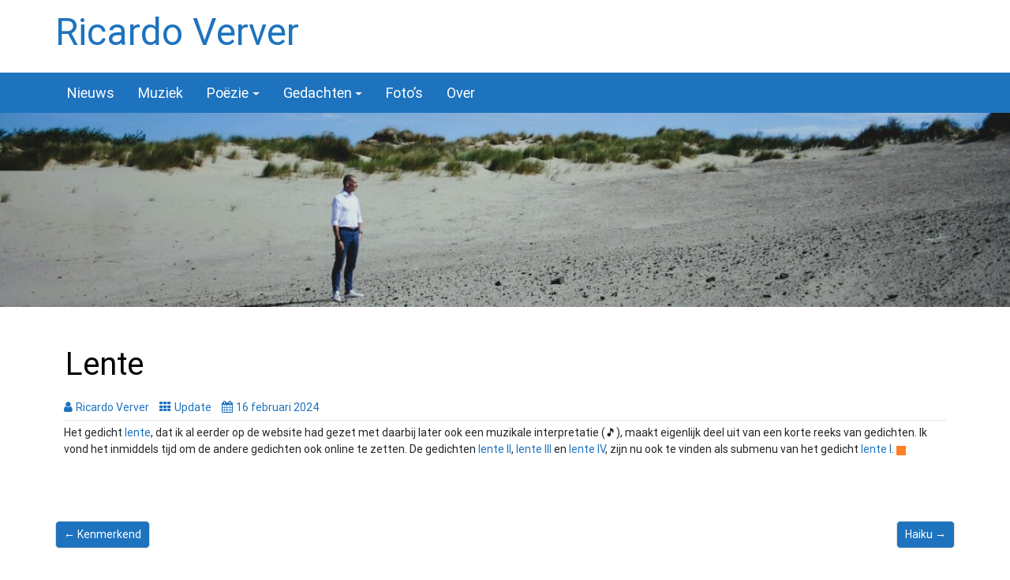

--- FILE ---
content_type: text/html; charset=UTF-8
request_url: https://ricardoverver.nl/2024/02/16/lente/
body_size: 11212
content:
<!DOCTYPE html>
<html lang="nl-NL">
<head>
		<meta charset="UTF-8" />
	<meta http-equiv="X-UA-Compatible" content="IE=edge" />
	<meta name="viewport" content="width=device-width, initial-scale=1" />
	<link rel="profile" href="http://gmpg.org/xfn/11" />

		
		<title>Lente &#8211; Ricardo Verver</title>
<meta name='robots' content='max-image-preview:large' />
<link rel="alternate" type="application/rss+xml" title="Ricardo Verver &raquo; feed" href="https://ricardoverver.nl/feed/" />
<link rel="alternate" type="application/rss+xml" title="Ricardo Verver &raquo; reacties feed" href="https://ricardoverver.nl/comments/feed/" />
<link rel="alternate" title="oEmbed (JSON)" type="application/json+oembed" href="https://ricardoverver.nl/wp-json/oembed/1.0/embed?url=https%3A%2F%2Fricardoverver.nl%2F2024%2F02%2F16%2Flente%2F" />
<link rel="alternate" title="oEmbed (XML)" type="text/xml+oembed" href="https://ricardoverver.nl/wp-json/oembed/1.0/embed?url=https%3A%2F%2Fricardoverver.nl%2F2024%2F02%2F16%2Flente%2F&#038;format=xml" />
<style id='wp-img-auto-sizes-contain-inline-css' type='text/css'>
img:is([sizes=auto i],[sizes^="auto," i]){contain-intrinsic-size:3000px 1500px}
/*# sourceURL=wp-img-auto-sizes-contain-inline-css */
</style>
<style id='wp-emoji-styles-inline-css' type='text/css'>

	img.wp-smiley, img.emoji {
		display: inline !important;
		border: none !important;
		box-shadow: none !important;
		height: 1em !important;
		width: 1em !important;
		margin: 0 0.07em !important;
		vertical-align: -0.1em !important;
		background: none !important;
		padding: 0 !important;
	}
/*# sourceURL=wp-emoji-styles-inline-css */
</style>
<link rel='stylesheet' id='wp-block-library-css' href='https://ricardoverver.nl/wp-includes/css/dist/block-library/style.min.css?ver=6.9' type='text/css' media='all' />
<style id='wp-block-paragraph-inline-css' type='text/css'>
.is-small-text{font-size:.875em}.is-regular-text{font-size:1em}.is-large-text{font-size:2.25em}.is-larger-text{font-size:3em}.has-drop-cap:not(:focus):first-letter{float:left;font-size:8.4em;font-style:normal;font-weight:100;line-height:.68;margin:.05em .1em 0 0;text-transform:uppercase}body.rtl .has-drop-cap:not(:focus):first-letter{float:none;margin-left:.1em}p.has-drop-cap.has-background{overflow:hidden}:root :where(p.has-background){padding:1.25em 2.375em}:where(p.has-text-color:not(.has-link-color)) a{color:inherit}p.has-text-align-left[style*="writing-mode:vertical-lr"],p.has-text-align-right[style*="writing-mode:vertical-rl"]{rotate:180deg}
/*# sourceURL=https://ricardoverver.nl/wp-includes/blocks/paragraph/style.min.css */
</style>
<style id='global-styles-inline-css' type='text/css'>
:root{--wp--preset--aspect-ratio--square: 1;--wp--preset--aspect-ratio--4-3: 4/3;--wp--preset--aspect-ratio--3-4: 3/4;--wp--preset--aspect-ratio--3-2: 3/2;--wp--preset--aspect-ratio--2-3: 2/3;--wp--preset--aspect-ratio--16-9: 16/9;--wp--preset--aspect-ratio--9-16: 9/16;--wp--preset--color--black: #000000;--wp--preset--color--cyan-bluish-gray: #abb8c3;--wp--preset--color--white: #ffffff;--wp--preset--color--pale-pink: #f78da7;--wp--preset--color--vivid-red: #cf2e2e;--wp--preset--color--luminous-vivid-orange: #ff6900;--wp--preset--color--luminous-vivid-amber: #fcb900;--wp--preset--color--light-green-cyan: #7bdcb5;--wp--preset--color--vivid-green-cyan: #00d084;--wp--preset--color--pale-cyan-blue: #8ed1fc;--wp--preset--color--vivid-cyan-blue: #0693e3;--wp--preset--color--vivid-purple: #9b51e0;--wp--preset--gradient--vivid-cyan-blue-to-vivid-purple: linear-gradient(135deg,rgb(6,147,227) 0%,rgb(155,81,224) 100%);--wp--preset--gradient--light-green-cyan-to-vivid-green-cyan: linear-gradient(135deg,rgb(122,220,180) 0%,rgb(0,208,130) 100%);--wp--preset--gradient--luminous-vivid-amber-to-luminous-vivid-orange: linear-gradient(135deg,rgb(252,185,0) 0%,rgb(255,105,0) 100%);--wp--preset--gradient--luminous-vivid-orange-to-vivid-red: linear-gradient(135deg,rgb(255,105,0) 0%,rgb(207,46,46) 100%);--wp--preset--gradient--very-light-gray-to-cyan-bluish-gray: linear-gradient(135deg,rgb(238,238,238) 0%,rgb(169,184,195) 100%);--wp--preset--gradient--cool-to-warm-spectrum: linear-gradient(135deg,rgb(74,234,220) 0%,rgb(151,120,209) 20%,rgb(207,42,186) 40%,rgb(238,44,130) 60%,rgb(251,105,98) 80%,rgb(254,248,76) 100%);--wp--preset--gradient--blush-light-purple: linear-gradient(135deg,rgb(255,206,236) 0%,rgb(152,150,240) 100%);--wp--preset--gradient--blush-bordeaux: linear-gradient(135deg,rgb(254,205,165) 0%,rgb(254,45,45) 50%,rgb(107,0,62) 100%);--wp--preset--gradient--luminous-dusk: linear-gradient(135deg,rgb(255,203,112) 0%,rgb(199,81,192) 50%,rgb(65,88,208) 100%);--wp--preset--gradient--pale-ocean: linear-gradient(135deg,rgb(255,245,203) 0%,rgb(182,227,212) 50%,rgb(51,167,181) 100%);--wp--preset--gradient--electric-grass: linear-gradient(135deg,rgb(202,248,128) 0%,rgb(113,206,126) 100%);--wp--preset--gradient--midnight: linear-gradient(135deg,rgb(2,3,129) 0%,rgb(40,116,252) 100%);--wp--preset--font-size--small: 13px;--wp--preset--font-size--medium: 20px;--wp--preset--font-size--large: 36px;--wp--preset--font-size--x-large: 42px;--wp--preset--spacing--20: 0.44rem;--wp--preset--spacing--30: 0.67rem;--wp--preset--spacing--40: 1rem;--wp--preset--spacing--50: 1.5rem;--wp--preset--spacing--60: 2.25rem;--wp--preset--spacing--70: 3.38rem;--wp--preset--spacing--80: 5.06rem;--wp--preset--shadow--natural: 6px 6px 9px rgba(0, 0, 0, 0.2);--wp--preset--shadow--deep: 12px 12px 50px rgba(0, 0, 0, 0.4);--wp--preset--shadow--sharp: 6px 6px 0px rgba(0, 0, 0, 0.2);--wp--preset--shadow--outlined: 6px 6px 0px -3px rgb(255, 255, 255), 6px 6px rgb(0, 0, 0);--wp--preset--shadow--crisp: 6px 6px 0px rgb(0, 0, 0);}:where(.is-layout-flex){gap: 0.5em;}:where(.is-layout-grid){gap: 0.5em;}body .is-layout-flex{display: flex;}.is-layout-flex{flex-wrap: wrap;align-items: center;}.is-layout-flex > :is(*, div){margin: 0;}body .is-layout-grid{display: grid;}.is-layout-grid > :is(*, div){margin: 0;}:where(.wp-block-columns.is-layout-flex){gap: 2em;}:where(.wp-block-columns.is-layout-grid){gap: 2em;}:where(.wp-block-post-template.is-layout-flex){gap: 1.25em;}:where(.wp-block-post-template.is-layout-grid){gap: 1.25em;}.has-black-color{color: var(--wp--preset--color--black) !important;}.has-cyan-bluish-gray-color{color: var(--wp--preset--color--cyan-bluish-gray) !important;}.has-white-color{color: var(--wp--preset--color--white) !important;}.has-pale-pink-color{color: var(--wp--preset--color--pale-pink) !important;}.has-vivid-red-color{color: var(--wp--preset--color--vivid-red) !important;}.has-luminous-vivid-orange-color{color: var(--wp--preset--color--luminous-vivid-orange) !important;}.has-luminous-vivid-amber-color{color: var(--wp--preset--color--luminous-vivid-amber) !important;}.has-light-green-cyan-color{color: var(--wp--preset--color--light-green-cyan) !important;}.has-vivid-green-cyan-color{color: var(--wp--preset--color--vivid-green-cyan) !important;}.has-pale-cyan-blue-color{color: var(--wp--preset--color--pale-cyan-blue) !important;}.has-vivid-cyan-blue-color{color: var(--wp--preset--color--vivid-cyan-blue) !important;}.has-vivid-purple-color{color: var(--wp--preset--color--vivid-purple) !important;}.has-black-background-color{background-color: var(--wp--preset--color--black) !important;}.has-cyan-bluish-gray-background-color{background-color: var(--wp--preset--color--cyan-bluish-gray) !important;}.has-white-background-color{background-color: var(--wp--preset--color--white) !important;}.has-pale-pink-background-color{background-color: var(--wp--preset--color--pale-pink) !important;}.has-vivid-red-background-color{background-color: var(--wp--preset--color--vivid-red) !important;}.has-luminous-vivid-orange-background-color{background-color: var(--wp--preset--color--luminous-vivid-orange) !important;}.has-luminous-vivid-amber-background-color{background-color: var(--wp--preset--color--luminous-vivid-amber) !important;}.has-light-green-cyan-background-color{background-color: var(--wp--preset--color--light-green-cyan) !important;}.has-vivid-green-cyan-background-color{background-color: var(--wp--preset--color--vivid-green-cyan) !important;}.has-pale-cyan-blue-background-color{background-color: var(--wp--preset--color--pale-cyan-blue) !important;}.has-vivid-cyan-blue-background-color{background-color: var(--wp--preset--color--vivid-cyan-blue) !important;}.has-vivid-purple-background-color{background-color: var(--wp--preset--color--vivid-purple) !important;}.has-black-border-color{border-color: var(--wp--preset--color--black) !important;}.has-cyan-bluish-gray-border-color{border-color: var(--wp--preset--color--cyan-bluish-gray) !important;}.has-white-border-color{border-color: var(--wp--preset--color--white) !important;}.has-pale-pink-border-color{border-color: var(--wp--preset--color--pale-pink) !important;}.has-vivid-red-border-color{border-color: var(--wp--preset--color--vivid-red) !important;}.has-luminous-vivid-orange-border-color{border-color: var(--wp--preset--color--luminous-vivid-orange) !important;}.has-luminous-vivid-amber-border-color{border-color: var(--wp--preset--color--luminous-vivid-amber) !important;}.has-light-green-cyan-border-color{border-color: var(--wp--preset--color--light-green-cyan) !important;}.has-vivid-green-cyan-border-color{border-color: var(--wp--preset--color--vivid-green-cyan) !important;}.has-pale-cyan-blue-border-color{border-color: var(--wp--preset--color--pale-cyan-blue) !important;}.has-vivid-cyan-blue-border-color{border-color: var(--wp--preset--color--vivid-cyan-blue) !important;}.has-vivid-purple-border-color{border-color: var(--wp--preset--color--vivid-purple) !important;}.has-vivid-cyan-blue-to-vivid-purple-gradient-background{background: var(--wp--preset--gradient--vivid-cyan-blue-to-vivid-purple) !important;}.has-light-green-cyan-to-vivid-green-cyan-gradient-background{background: var(--wp--preset--gradient--light-green-cyan-to-vivid-green-cyan) !important;}.has-luminous-vivid-amber-to-luminous-vivid-orange-gradient-background{background: var(--wp--preset--gradient--luminous-vivid-amber-to-luminous-vivid-orange) !important;}.has-luminous-vivid-orange-to-vivid-red-gradient-background{background: var(--wp--preset--gradient--luminous-vivid-orange-to-vivid-red) !important;}.has-very-light-gray-to-cyan-bluish-gray-gradient-background{background: var(--wp--preset--gradient--very-light-gray-to-cyan-bluish-gray) !important;}.has-cool-to-warm-spectrum-gradient-background{background: var(--wp--preset--gradient--cool-to-warm-spectrum) !important;}.has-blush-light-purple-gradient-background{background: var(--wp--preset--gradient--blush-light-purple) !important;}.has-blush-bordeaux-gradient-background{background: var(--wp--preset--gradient--blush-bordeaux) !important;}.has-luminous-dusk-gradient-background{background: var(--wp--preset--gradient--luminous-dusk) !important;}.has-pale-ocean-gradient-background{background: var(--wp--preset--gradient--pale-ocean) !important;}.has-electric-grass-gradient-background{background: var(--wp--preset--gradient--electric-grass) !important;}.has-midnight-gradient-background{background: var(--wp--preset--gradient--midnight) !important;}.has-small-font-size{font-size: var(--wp--preset--font-size--small) !important;}.has-medium-font-size{font-size: var(--wp--preset--font-size--medium) !important;}.has-large-font-size{font-size: var(--wp--preset--font-size--large) !important;}.has-x-large-font-size{font-size: var(--wp--preset--font-size--x-large) !important;}
/*# sourceURL=global-styles-inline-css */
</style>

<style id='classic-theme-styles-inline-css' type='text/css'>
/*! This file is auto-generated */
.wp-block-button__link{color:#fff;background-color:#32373c;border-radius:9999px;box-shadow:none;text-decoration:none;padding:calc(.667em + 2px) calc(1.333em + 2px);font-size:1.125em}.wp-block-file__button{background:#32373c;color:#fff;text-decoration:none}
/*# sourceURL=/wp-includes/css/classic-themes.min.css */
</style>
<link rel='stylesheet' id='quotes-llama-css-style-css' href='https://ricardoverver.nl/wp-content/plugins/quotes-llama/includes/css/quotes-llama.css?ver=3.1.1' type='text/css' media='all' />
<link rel='stylesheet' id='dashicons-css' href='https://ricardoverver.nl/wp-includes/css/dashicons.min.css?ver=6.9' type='text/css' media='all' />
<link rel='stylesheet' id='dashicons-style-css' href='https://ricardoverver.nl/wp-content/themes/di-business/style.css?ver=3.1.1' type='text/css' media='all' />
<link rel='stylesheet' id='bootstrap-css' href='https://ricardoverver.nl/wp-content/themes/di-business/assets/css/bootstrap.css?ver=4.0.0' type='text/css' media='all' />
<link rel='stylesheet' id='font-awesome-css' href='https://ricardoverver.nl/wp-content/themes/di-business/assets/css/font-awesome.css?ver=4.7.0' type='text/css' media='all' />
<link rel='stylesheet' id='di-business-style-default-css' href='https://ricardoverver.nl/wp-content/themes/di-business/style.css?ver=2.2' type='text/css' media='all' />
<link rel='stylesheet' id='di-business-style-core-css' href='https://ricardoverver.nl/wp-content/themes/di-business/assets/css/style.css?ver=2.2' type='text/css' media='all' />
<style id='di-business-style-core-inline-css' type='text/css'>

	.load-icon
	{
		position: fixed;
		left: 0px;
		top: 0px;
		width: 100%;
		height: 100%;
		z-index: 9999999;
		background: url( 'https://ricardoverver.nl/wp-content/themes/di-business/assets/images/Preloader_2.gif' ) center no-repeat #fff;
	}
	
		@media (min-width: 768px) {
			.woocommerce ul.products li.product, .woocommerce-page ul.products li.product {
				width: 22%;
			}
		}
		
/*# sourceURL=di-business-style-core-inline-css */
</style>
<script type="text/javascript" src="https://ricardoverver.nl/wp-includes/js/jquery/jquery.min.js?ver=3.7.1" id="jquery-core-js"></script>
<script type="text/javascript" src="https://ricardoverver.nl/wp-includes/js/jquery/jquery-migrate.min.js?ver=3.4.1" id="jquery-migrate-js"></script>
<link rel="https://api.w.org/" href="https://ricardoverver.nl/wp-json/" /><link rel="alternate" title="JSON" type="application/json" href="https://ricardoverver.nl/wp-json/wp/v2/posts/664" /><link rel="EditURI" type="application/rsd+xml" title="RSD" href="https://ricardoverver.nl/xmlrpc.php?rsd" />
<meta name="generator" content="WordPress 6.9" />
<link rel="canonical" href="https://ricardoverver.nl/2024/02/16/lente/" />
<link rel='shortlink' href='https://ricardoverver.nl/?p=664' />
<link rel="icon" href="https://ricardoverver.nl/wp-content/uploads/2022/07/cropped-Logo1-32x32.png" sizes="32x32" />
<link rel="icon" href="https://ricardoverver.nl/wp-content/uploads/2022/07/cropped-Logo1-192x192.png" sizes="192x192" />
<link rel="apple-touch-icon" href="https://ricardoverver.nl/wp-content/uploads/2022/07/cropped-Logo1-180x180.png" />
<meta name="msapplication-TileImage" content="https://ricardoverver.nl/wp-content/uploads/2022/07/cropped-Logo1-270x270.png" />
<style id="kirki-inline-styles">.headermain h3.site-name-pr{font-family:-apple-system, BlinkMacSystemFont, "Segoe UI", Roboto, Oxygen-Sans, Ubuntu, Cantarell, "Helvetica Neue", sans-serif;font-size:48px;font-weight:400;letter-spacing:0px;line-height:1.1;text-transform:inherit;}body{font-family:-apple-system, BlinkMacSystemFont, "Segoe UI", Roboto, Oxygen-Sans, Ubuntu, Cantarell, "Helvetica Neue", sans-serif;font-size:14px;font-weight:400;}body h1:not(.elementor-element h1), .h1:not(.elementor-element h1){font-family:-apple-system, BlinkMacSystemFont, "Segoe UI", Roboto, Oxygen-Sans, Ubuntu, Cantarell, "Helvetica Neue", sans-serif;font-size:22px;font-weight:400;letter-spacing:0px;line-height:1.1;text-transform:inherit;}body h2:not(.elementor-element h2), .h2:not(.elementor-element h2){font-family:-apple-system, BlinkMacSystemFont, "Segoe UI", Roboto, Oxygen-Sans, Ubuntu, Cantarell, "Helvetica Neue", sans-serif;font-size:22px;font-weight:400;letter-spacing:0px;line-height:1.1;text-transform:inherit;}body h3:not(.elementor-element h3), .h3:not(.elementor-element h3){font-family:-apple-system, BlinkMacSystemFont, "Segoe UI", Roboto, Oxygen-Sans, Ubuntu, Cantarell, "Helvetica Neue", sans-serif;font-size:22px;font-weight:400;letter-spacing:0px;line-height:1.1;text-transform:inherit;}body h4:not(.elementor-element h4), .h4:not(.elementor-element h4){font-family:-apple-system, BlinkMacSystemFont, "Segoe UI", Roboto, Oxygen-Sans, Ubuntu, Cantarell, "Helvetica Neue", sans-serif;font-size:20px;font-weight:400;letter-spacing:0px;line-height:1.1;text-transform:inherit;}body h5:not(.elementor-element h5), .h5:not(.elementor-element h5){font-family:-apple-system, BlinkMacSystemFont, "Segoe UI", Roboto, Oxygen-Sans, Ubuntu, Cantarell, "Helvetica Neue", sans-serif;font-size:20px;font-weight:400;letter-spacing:0px;line-height:1.1;text-transform:inherit;}body h6:not(.elementor-element h6), .h6:not(.elementor-element h6){font-family:-apple-system, BlinkMacSystemFont, "Segoe UI", Roboto, Oxygen-Sans, Ubuntu, Cantarell, "Helvetica Neue", sans-serif;font-size:20px;font-weight:400;letter-spacing:0px;line-height:1.1;text-transform:inherit;}body .maincontainer p:not(.elementor-element p){font-family:-apple-system, BlinkMacSystemFont, "Segoe UI", Roboto, Oxygen-Sans, Ubuntu, Cantarell, "Helvetica Neue", sans-serif;font-size:15px;font-weight:400;letter-spacing:0px;line-height:1.7;text-transform:inherit;}.navbarprimary ul li a{font-family:-apple-system, BlinkMacSystemFont, "Segoe UI", Roboto, Oxygen-Sans, Ubuntu, Cantarell, "Helvetica Neue", sans-serif;font-size:18px;font-weight:400;}.widget_sidebar_main ul li, .widget_sidebar_main ol li{font-family:Roboto;font-size:15px;font-weight:400;letter-spacing:0.1px;line-height:1.5;text-transform:inherit;}.widgets_footer ul li, .widgets_footer ol li{font-family:Roboto;font-size:15px;font-weight:400;letter-spacing:0.1px;line-height:1.5;text-transform:inherit;}.entry-content ul li, .entry-content ol li{font-family:-apple-system, BlinkMacSystemFont, "Segoe UI", Roboto, Oxygen-Sans, Ubuntu, Cantarell, "Helvetica Neue", sans-serif;font-size:15px;font-weight:400;letter-spacing:0px;line-height:1.7;text-transform:inherit;}body a, .woocommerce .woocommerce-breadcrumb a, .woocommerce .star-rating span{color:#1e73be;}.widget_sidebar_main ul li::before{color:#1e73be;}.navigation.pagination .nav-links .page-numbers, .navigation.pagination .nav-links .page-numbers:last-child{border-color:#1e73be;}.woocommerce div.product .woocommerce-tabs ul.tabs li.active{border-top-color:#1e73be;border-bottom-color:#1e73be;color:#1e73be;}body a:hover, body a:focus, .woocommerce .woocommerce-breadcrumb a:hover{color:#ff7f26;}.widget_sidebar_main ul li:hover::before{color:#ff7f26;}.woocommerce div.product .woocommerce-tabs ul.tabs li:hover a{color:#ff7f26;}.widget_sidebar_main .right-widget-title{color:#000000;background-color:#ffffff;border-color:#ffffff;}.content-first .content-second h3.the-title{color:#000000;background-color:#ffffff;border-color:#ffffff;}.content-first .content-second h3.the-title a{color:#000000;}.content-first .content-second h1.the-title, .woocommerce .left-content h1.page-title{color:#000000;background-color:#ffffff;}.content-first .content-second h1.the-title, .woocommerce .left-content h1.page-title.woocommerce-products-header__title{border-color:#ffffff;}.single-posst, .postsloop, .widget_sidebar_main{background-color:#ffffff;border-color:rgba(255,255,255,0.12);}.masterbtn{color:#ffffff;background-color:#1e73be;}.wpcf7-form .wpcf7-form-control.wpcf7-submit{color:#ffffff;background-color:#1e73be;}.woocommerce #respond input#submit, .woocommerce a.button, .woocommerce button.button, .woocommerce input.button{color:#ffffff;background-color:#1e73be;}.woocommerce #respond input#submit.alt, .woocommerce a.button.alt, .woocommerce button.button.alt, .woocommerce input.button.alt{color:#ffffff!important;background-color:#1e73be!important;}.tagcloud a{color:#ffffff!important;background-color:#1e73be;}.singletags a{color:#ffffff;background-color:#1e73be;}#back-to-top, .social_profile-icon-clr, .bbp-submit-wrapper .button{color:#ffffff;}.side-menu-menu-button{color:#ffffff;background-color:#1e73be;}.post-navigation .nav-next a, .post-navigation .nav-previous a{color:#ffffff;background-color:#1e73be;}.masterbtn:hover{color:#ff7f26;background-color:#1e73be;}.wpcf7-form .wpcf7-form-control.wpcf7-submit:hover{color:#ff7f26;background-color:#1e73be;}.woocommerce #respond input#submit:hover, .woocommerce a.button:hover, .woocommerce button.button:hover, .woocommerce input.button:hover{color:#ff7f26;background-color:#1e73be!important;}.woocommerce #respond input#submit.alt:hover, .woocommerce a.button.alt:hover, .woocommerce button.button.alt:hover, .woocommerce input.button.alt:hover{color:#ff7f26!important;background-color:#1e73be!important;}.tagcloud a:hover{color:#ff7f26!important;background-color:#1e73be;}.singletags a:hover{color:#ff7f26;background-color:#1e73be;}#back-to-top:hover, .social_profile-icon-clr:hover, .bbp-submit-wrapper .button:hover{color:#ff7f26;}.side-menu-menu-button:hover{color:#ff7f26;background-color:#1e73be;}.post-navigation .nav-next a:hover, .post-navigation .nav-previous a:hover{color:#ff7f26;}.tagcloud a::before{border-right-color:#1e73be;}.singletags a::before{border-right-color:#1e73be;}.woocommerce .widget_price_filter .ui-slider .ui-slider-handle, .woocommerce .widget_price_filter .ui-slider .ui-slider-range{background-color:#1e73be;}#back-to-top, .di_business_social_widget a, .bbp-submit-wrapper .button{background-color:#1e73be;}.woocommerce .widget_price_filter .price_slider_wrapper .ui-widget-content{background-color:#1e73be;}.tagcloud a:hover::before{border-right-color:#1e73be;}.singletags a:hover::before{border-right-color:#1e73be;}#back-to-top:hover, .di_business_social_widget a:hover, .bbp-submit-wrapper .button:hover{background-color:#1e73be;}.post-navigation .nav-next a:before, .post-navigation .nav-previous a:before{background-color:#1e73be;}.navbarprimary .navbar-nav > li > a{color:#ffffff;}.navbarprimary{background-color:#1e73be;}.navbarprimary .dropdown-menu{border-bottom-color:#1e73be;}.navbarprimary.navbar{border-color:#1e73be;}.navbarprimary .navbar-nav > .active > a, .navbarprimary .navbar-nav > .active > a:hover, .navbarprimary .navbar-nav > .active > a:focus, .navbarprimary .navbar-nav > li:hover > a{color:#ffffff;background-color:#1e73be;}.navbarprimary .navbar-nav > li > a:hover, .navbarprimary .navbar-nav > li > a:focus{color:#ffffff;background-color:#1e73be;}.dropdown-menu > li > a{color:#ffffff;background-color:#1e73be;}.navbarprimary .dropdown-submenu > a:after{border-left-color:#ffffff;}.dropdown-menu > .active > a, .dropdown-menu > .active > a:hover, .dropdown-menu > .active > a:focus{color:#ff7f26;background-color:#1e73be;}.dropdown-menu > li > a:hover, .dropdown-menu > li > a:focus{color:#ff7f26;background-color:#1e73be;}.navbarprimary .dropdown-submenu:hover > a:after, .navbarprimary .active.dropdown-submenu > a:after{border-left-color:#ff7f26;}.navbarprimary .navbar-toggler, .navbarprimary .navbar-toggler:hover, .navbarprimary .navbar-toggler:focus{background-color:#1e73be;}.navbarprimary .small-menu-label{color:#1e73be;}body .navbarprimary .dropdowntoggle a{color:#1e73be;}.breadcrumb{background-color:#1e73be;}.headermain{background-color:#ffffff;}#comments .comment.even{color:#000000;background-color:rgba(30,115,190,0.07);}#comments .pingback.even{color:#000000;background-color:rgba(30,115,190,0.07);}#comments .comment.odd{color:#000000;background-color:rgba(30,115,190,0.19);}#comments .pingback.odd{color:#000000;background-color:rgba(30,115,190,0.19);}.sticky{background-color:#f7f7f7 !important;}.footer h3.widgets_footer_title{font-family:-apple-system, BlinkMacSystemFont, "Segoe UI", Roboto, Oxygen-Sans, Ubuntu, Cantarell, "Helvetica Neue", sans-serif;font-size:17px;font-weight:400;letter-spacing:1px;line-height:1.1;text-align:left;text-transform:uppercase;}.footer{font-family:-apple-system, BlinkMacSystemFont, "Segoe UI", Roboto, Oxygen-Sans, Ubuntu, Cantarell, "Helvetica Neue", sans-serif;font-size:15px;font-weight:400;letter-spacing:0px;line-height:1.7;text-transform:inherit;background-color:#1e73be;border-color:#1e73be;}.footer, .footer caption{color:#dddddd;}.footer .widgets_footer_title{color:#dddddd;}.footer a, .widgets_footer ul li::before{color:#dd9933;}.footer a:hover, .widgets_footer ul li:hover::before{color:#dd9933;}.footer-copyright{color:#ffffff;background-color:#1e73be;font-family:-apple-system, BlinkMacSystemFont, "Segoe UI", Roboto, Oxygen-Sans, Ubuntu, Cantarell, "Helvetica Neue", sans-serif;font-size:15px;font-weight:400;letter-spacing:0px;line-height:1;text-transform:inherit;}.footer-copyright a{color:#dd9933;}.footer-copyright a:hover{color:#dd9933;}/* cyrillic-ext */
@font-face {
  font-family: 'Roboto';
  font-style: normal;
  font-weight: 400;
  font-stretch: normal;
  font-display: swap;
  src: url(https://ricardoverver.nl/wp-content/fonts/roboto/font) format('woff');
  unicode-range: U+0460-052F, U+1C80-1C8A, U+20B4, U+2DE0-2DFF, U+A640-A69F, U+FE2E-FE2F;
}
/* cyrillic */
@font-face {
  font-family: 'Roboto';
  font-style: normal;
  font-weight: 400;
  font-stretch: normal;
  font-display: swap;
  src: url(https://ricardoverver.nl/wp-content/fonts/roboto/font) format('woff');
  unicode-range: U+0301, U+0400-045F, U+0490-0491, U+04B0-04B1, U+2116;
}
/* greek-ext */
@font-face {
  font-family: 'Roboto';
  font-style: normal;
  font-weight: 400;
  font-stretch: normal;
  font-display: swap;
  src: url(https://ricardoverver.nl/wp-content/fonts/roboto/font) format('woff');
  unicode-range: U+1F00-1FFF;
}
/* greek */
@font-face {
  font-family: 'Roboto';
  font-style: normal;
  font-weight: 400;
  font-stretch: normal;
  font-display: swap;
  src: url(https://ricardoverver.nl/wp-content/fonts/roboto/font) format('woff');
  unicode-range: U+0370-0377, U+037A-037F, U+0384-038A, U+038C, U+038E-03A1, U+03A3-03FF;
}
/* math */
@font-face {
  font-family: 'Roboto';
  font-style: normal;
  font-weight: 400;
  font-stretch: normal;
  font-display: swap;
  src: url(https://ricardoverver.nl/wp-content/fonts/roboto/font) format('woff');
  unicode-range: U+0302-0303, U+0305, U+0307-0308, U+0310, U+0312, U+0315, U+031A, U+0326-0327, U+032C, U+032F-0330, U+0332-0333, U+0338, U+033A, U+0346, U+034D, U+0391-03A1, U+03A3-03A9, U+03B1-03C9, U+03D1, U+03D5-03D6, U+03F0-03F1, U+03F4-03F5, U+2016-2017, U+2034-2038, U+203C, U+2040, U+2043, U+2047, U+2050, U+2057, U+205F, U+2070-2071, U+2074-208E, U+2090-209C, U+20D0-20DC, U+20E1, U+20E5-20EF, U+2100-2112, U+2114-2115, U+2117-2121, U+2123-214F, U+2190, U+2192, U+2194-21AE, U+21B0-21E5, U+21F1-21F2, U+21F4-2211, U+2213-2214, U+2216-22FF, U+2308-230B, U+2310, U+2319, U+231C-2321, U+2336-237A, U+237C, U+2395, U+239B-23B7, U+23D0, U+23DC-23E1, U+2474-2475, U+25AF, U+25B3, U+25B7, U+25BD, U+25C1, U+25CA, U+25CC, U+25FB, U+266D-266F, U+27C0-27FF, U+2900-2AFF, U+2B0E-2B11, U+2B30-2B4C, U+2BFE, U+3030, U+FF5B, U+FF5D, U+1D400-1D7FF, U+1EE00-1EEFF;
}
/* symbols */
@font-face {
  font-family: 'Roboto';
  font-style: normal;
  font-weight: 400;
  font-stretch: normal;
  font-display: swap;
  src: url(https://ricardoverver.nl/wp-content/fonts/roboto/font) format('woff');
  unicode-range: U+0001-000C, U+000E-001F, U+007F-009F, U+20DD-20E0, U+20E2-20E4, U+2150-218F, U+2190, U+2192, U+2194-2199, U+21AF, U+21E6-21F0, U+21F3, U+2218-2219, U+2299, U+22C4-22C6, U+2300-243F, U+2440-244A, U+2460-24FF, U+25A0-27BF, U+2800-28FF, U+2921-2922, U+2981, U+29BF, U+29EB, U+2B00-2BFF, U+4DC0-4DFF, U+FFF9-FFFB, U+10140-1018E, U+10190-1019C, U+101A0, U+101D0-101FD, U+102E0-102FB, U+10E60-10E7E, U+1D2C0-1D2D3, U+1D2E0-1D37F, U+1F000-1F0FF, U+1F100-1F1AD, U+1F1E6-1F1FF, U+1F30D-1F30F, U+1F315, U+1F31C, U+1F31E, U+1F320-1F32C, U+1F336, U+1F378, U+1F37D, U+1F382, U+1F393-1F39F, U+1F3A7-1F3A8, U+1F3AC-1F3AF, U+1F3C2, U+1F3C4-1F3C6, U+1F3CA-1F3CE, U+1F3D4-1F3E0, U+1F3ED, U+1F3F1-1F3F3, U+1F3F5-1F3F7, U+1F408, U+1F415, U+1F41F, U+1F426, U+1F43F, U+1F441-1F442, U+1F444, U+1F446-1F449, U+1F44C-1F44E, U+1F453, U+1F46A, U+1F47D, U+1F4A3, U+1F4B0, U+1F4B3, U+1F4B9, U+1F4BB, U+1F4BF, U+1F4C8-1F4CB, U+1F4D6, U+1F4DA, U+1F4DF, U+1F4E3-1F4E6, U+1F4EA-1F4ED, U+1F4F7, U+1F4F9-1F4FB, U+1F4FD-1F4FE, U+1F503, U+1F507-1F50B, U+1F50D, U+1F512-1F513, U+1F53E-1F54A, U+1F54F-1F5FA, U+1F610, U+1F650-1F67F, U+1F687, U+1F68D, U+1F691, U+1F694, U+1F698, U+1F6AD, U+1F6B2, U+1F6B9-1F6BA, U+1F6BC, U+1F6C6-1F6CF, U+1F6D3-1F6D7, U+1F6E0-1F6EA, U+1F6F0-1F6F3, U+1F6F7-1F6FC, U+1F700-1F7FF, U+1F800-1F80B, U+1F810-1F847, U+1F850-1F859, U+1F860-1F887, U+1F890-1F8AD, U+1F8B0-1F8BB, U+1F8C0-1F8C1, U+1F900-1F90B, U+1F93B, U+1F946, U+1F984, U+1F996, U+1F9E9, U+1FA00-1FA6F, U+1FA70-1FA7C, U+1FA80-1FA89, U+1FA8F-1FAC6, U+1FACE-1FADC, U+1FADF-1FAE9, U+1FAF0-1FAF8, U+1FB00-1FBFF;
}
/* vietnamese */
@font-face {
  font-family: 'Roboto';
  font-style: normal;
  font-weight: 400;
  font-stretch: normal;
  font-display: swap;
  src: url(https://ricardoverver.nl/wp-content/fonts/roboto/font) format('woff');
  unicode-range: U+0102-0103, U+0110-0111, U+0128-0129, U+0168-0169, U+01A0-01A1, U+01AF-01B0, U+0300-0301, U+0303-0304, U+0308-0309, U+0323, U+0329, U+1EA0-1EF9, U+20AB;
}
/* latin-ext */
@font-face {
  font-family: 'Roboto';
  font-style: normal;
  font-weight: 400;
  font-stretch: normal;
  font-display: swap;
  src: url(https://ricardoverver.nl/wp-content/fonts/roboto/font) format('woff');
  unicode-range: U+0100-02BA, U+02BD-02C5, U+02C7-02CC, U+02CE-02D7, U+02DD-02FF, U+0304, U+0308, U+0329, U+1D00-1DBF, U+1E00-1E9F, U+1EF2-1EFF, U+2020, U+20A0-20AB, U+20AD-20C0, U+2113, U+2C60-2C7F, U+A720-A7FF;
}
/* latin */
@font-face {
  font-family: 'Roboto';
  font-style: normal;
  font-weight: 400;
  font-stretch: normal;
  font-display: swap;
  src: url(https://ricardoverver.nl/wp-content/fonts/roboto/font) format('woff');
  unicode-range: U+0000-00FF, U+0131, U+0152-0153, U+02BB-02BC, U+02C6, U+02DA, U+02DC, U+0304, U+0308, U+0329, U+2000-206F, U+20AC, U+2122, U+2191, U+2193, U+2212, U+2215, U+FEFF, U+FFFD;
}/* cyrillic-ext */
@font-face {
  font-family: 'Roboto';
  font-style: normal;
  font-weight: 400;
  font-stretch: normal;
  font-display: swap;
  src: url(https://ricardoverver.nl/wp-content/fonts/roboto/font) format('woff');
  unicode-range: U+0460-052F, U+1C80-1C8A, U+20B4, U+2DE0-2DFF, U+A640-A69F, U+FE2E-FE2F;
}
/* cyrillic */
@font-face {
  font-family: 'Roboto';
  font-style: normal;
  font-weight: 400;
  font-stretch: normal;
  font-display: swap;
  src: url(https://ricardoverver.nl/wp-content/fonts/roboto/font) format('woff');
  unicode-range: U+0301, U+0400-045F, U+0490-0491, U+04B0-04B1, U+2116;
}
/* greek-ext */
@font-face {
  font-family: 'Roboto';
  font-style: normal;
  font-weight: 400;
  font-stretch: normal;
  font-display: swap;
  src: url(https://ricardoverver.nl/wp-content/fonts/roboto/font) format('woff');
  unicode-range: U+1F00-1FFF;
}
/* greek */
@font-face {
  font-family: 'Roboto';
  font-style: normal;
  font-weight: 400;
  font-stretch: normal;
  font-display: swap;
  src: url(https://ricardoverver.nl/wp-content/fonts/roboto/font) format('woff');
  unicode-range: U+0370-0377, U+037A-037F, U+0384-038A, U+038C, U+038E-03A1, U+03A3-03FF;
}
/* math */
@font-face {
  font-family: 'Roboto';
  font-style: normal;
  font-weight: 400;
  font-stretch: normal;
  font-display: swap;
  src: url(https://ricardoverver.nl/wp-content/fonts/roboto/font) format('woff');
  unicode-range: U+0302-0303, U+0305, U+0307-0308, U+0310, U+0312, U+0315, U+031A, U+0326-0327, U+032C, U+032F-0330, U+0332-0333, U+0338, U+033A, U+0346, U+034D, U+0391-03A1, U+03A3-03A9, U+03B1-03C9, U+03D1, U+03D5-03D6, U+03F0-03F1, U+03F4-03F5, U+2016-2017, U+2034-2038, U+203C, U+2040, U+2043, U+2047, U+2050, U+2057, U+205F, U+2070-2071, U+2074-208E, U+2090-209C, U+20D0-20DC, U+20E1, U+20E5-20EF, U+2100-2112, U+2114-2115, U+2117-2121, U+2123-214F, U+2190, U+2192, U+2194-21AE, U+21B0-21E5, U+21F1-21F2, U+21F4-2211, U+2213-2214, U+2216-22FF, U+2308-230B, U+2310, U+2319, U+231C-2321, U+2336-237A, U+237C, U+2395, U+239B-23B7, U+23D0, U+23DC-23E1, U+2474-2475, U+25AF, U+25B3, U+25B7, U+25BD, U+25C1, U+25CA, U+25CC, U+25FB, U+266D-266F, U+27C0-27FF, U+2900-2AFF, U+2B0E-2B11, U+2B30-2B4C, U+2BFE, U+3030, U+FF5B, U+FF5D, U+1D400-1D7FF, U+1EE00-1EEFF;
}
/* symbols */
@font-face {
  font-family: 'Roboto';
  font-style: normal;
  font-weight: 400;
  font-stretch: normal;
  font-display: swap;
  src: url(https://ricardoverver.nl/wp-content/fonts/roboto/font) format('woff');
  unicode-range: U+0001-000C, U+000E-001F, U+007F-009F, U+20DD-20E0, U+20E2-20E4, U+2150-218F, U+2190, U+2192, U+2194-2199, U+21AF, U+21E6-21F0, U+21F3, U+2218-2219, U+2299, U+22C4-22C6, U+2300-243F, U+2440-244A, U+2460-24FF, U+25A0-27BF, U+2800-28FF, U+2921-2922, U+2981, U+29BF, U+29EB, U+2B00-2BFF, U+4DC0-4DFF, U+FFF9-FFFB, U+10140-1018E, U+10190-1019C, U+101A0, U+101D0-101FD, U+102E0-102FB, U+10E60-10E7E, U+1D2C0-1D2D3, U+1D2E0-1D37F, U+1F000-1F0FF, U+1F100-1F1AD, U+1F1E6-1F1FF, U+1F30D-1F30F, U+1F315, U+1F31C, U+1F31E, U+1F320-1F32C, U+1F336, U+1F378, U+1F37D, U+1F382, U+1F393-1F39F, U+1F3A7-1F3A8, U+1F3AC-1F3AF, U+1F3C2, U+1F3C4-1F3C6, U+1F3CA-1F3CE, U+1F3D4-1F3E0, U+1F3ED, U+1F3F1-1F3F3, U+1F3F5-1F3F7, U+1F408, U+1F415, U+1F41F, U+1F426, U+1F43F, U+1F441-1F442, U+1F444, U+1F446-1F449, U+1F44C-1F44E, U+1F453, U+1F46A, U+1F47D, U+1F4A3, U+1F4B0, U+1F4B3, U+1F4B9, U+1F4BB, U+1F4BF, U+1F4C8-1F4CB, U+1F4D6, U+1F4DA, U+1F4DF, U+1F4E3-1F4E6, U+1F4EA-1F4ED, U+1F4F7, U+1F4F9-1F4FB, U+1F4FD-1F4FE, U+1F503, U+1F507-1F50B, U+1F50D, U+1F512-1F513, U+1F53E-1F54A, U+1F54F-1F5FA, U+1F610, U+1F650-1F67F, U+1F687, U+1F68D, U+1F691, U+1F694, U+1F698, U+1F6AD, U+1F6B2, U+1F6B9-1F6BA, U+1F6BC, U+1F6C6-1F6CF, U+1F6D3-1F6D7, U+1F6E0-1F6EA, U+1F6F0-1F6F3, U+1F6F7-1F6FC, U+1F700-1F7FF, U+1F800-1F80B, U+1F810-1F847, U+1F850-1F859, U+1F860-1F887, U+1F890-1F8AD, U+1F8B0-1F8BB, U+1F8C0-1F8C1, U+1F900-1F90B, U+1F93B, U+1F946, U+1F984, U+1F996, U+1F9E9, U+1FA00-1FA6F, U+1FA70-1FA7C, U+1FA80-1FA89, U+1FA8F-1FAC6, U+1FACE-1FADC, U+1FADF-1FAE9, U+1FAF0-1FAF8, U+1FB00-1FBFF;
}
/* vietnamese */
@font-face {
  font-family: 'Roboto';
  font-style: normal;
  font-weight: 400;
  font-stretch: normal;
  font-display: swap;
  src: url(https://ricardoverver.nl/wp-content/fonts/roboto/font) format('woff');
  unicode-range: U+0102-0103, U+0110-0111, U+0128-0129, U+0168-0169, U+01A0-01A1, U+01AF-01B0, U+0300-0301, U+0303-0304, U+0308-0309, U+0323, U+0329, U+1EA0-1EF9, U+20AB;
}
/* latin-ext */
@font-face {
  font-family: 'Roboto';
  font-style: normal;
  font-weight: 400;
  font-stretch: normal;
  font-display: swap;
  src: url(https://ricardoverver.nl/wp-content/fonts/roboto/font) format('woff');
  unicode-range: U+0100-02BA, U+02BD-02C5, U+02C7-02CC, U+02CE-02D7, U+02DD-02FF, U+0304, U+0308, U+0329, U+1D00-1DBF, U+1E00-1E9F, U+1EF2-1EFF, U+2020, U+20A0-20AB, U+20AD-20C0, U+2113, U+2C60-2C7F, U+A720-A7FF;
}
/* latin */
@font-face {
  font-family: 'Roboto';
  font-style: normal;
  font-weight: 400;
  font-stretch: normal;
  font-display: swap;
  src: url(https://ricardoverver.nl/wp-content/fonts/roboto/font) format('woff');
  unicode-range: U+0000-00FF, U+0131, U+0152-0153, U+02BB-02BC, U+02C6, U+02DA, U+02DC, U+0304, U+0308, U+0329, U+2000-206F, U+20AC, U+2122, U+2191, U+2193, U+2212, U+2215, U+FEFF, U+FFFD;
}/* cyrillic-ext */
@font-face {
  font-family: 'Roboto';
  font-style: normal;
  font-weight: 400;
  font-stretch: normal;
  font-display: swap;
  src: url(https://ricardoverver.nl/wp-content/fonts/roboto/font) format('woff');
  unicode-range: U+0460-052F, U+1C80-1C8A, U+20B4, U+2DE0-2DFF, U+A640-A69F, U+FE2E-FE2F;
}
/* cyrillic */
@font-face {
  font-family: 'Roboto';
  font-style: normal;
  font-weight: 400;
  font-stretch: normal;
  font-display: swap;
  src: url(https://ricardoverver.nl/wp-content/fonts/roboto/font) format('woff');
  unicode-range: U+0301, U+0400-045F, U+0490-0491, U+04B0-04B1, U+2116;
}
/* greek-ext */
@font-face {
  font-family: 'Roboto';
  font-style: normal;
  font-weight: 400;
  font-stretch: normal;
  font-display: swap;
  src: url(https://ricardoverver.nl/wp-content/fonts/roboto/font) format('woff');
  unicode-range: U+1F00-1FFF;
}
/* greek */
@font-face {
  font-family: 'Roboto';
  font-style: normal;
  font-weight: 400;
  font-stretch: normal;
  font-display: swap;
  src: url(https://ricardoverver.nl/wp-content/fonts/roboto/font) format('woff');
  unicode-range: U+0370-0377, U+037A-037F, U+0384-038A, U+038C, U+038E-03A1, U+03A3-03FF;
}
/* math */
@font-face {
  font-family: 'Roboto';
  font-style: normal;
  font-weight: 400;
  font-stretch: normal;
  font-display: swap;
  src: url(https://ricardoverver.nl/wp-content/fonts/roboto/font) format('woff');
  unicode-range: U+0302-0303, U+0305, U+0307-0308, U+0310, U+0312, U+0315, U+031A, U+0326-0327, U+032C, U+032F-0330, U+0332-0333, U+0338, U+033A, U+0346, U+034D, U+0391-03A1, U+03A3-03A9, U+03B1-03C9, U+03D1, U+03D5-03D6, U+03F0-03F1, U+03F4-03F5, U+2016-2017, U+2034-2038, U+203C, U+2040, U+2043, U+2047, U+2050, U+2057, U+205F, U+2070-2071, U+2074-208E, U+2090-209C, U+20D0-20DC, U+20E1, U+20E5-20EF, U+2100-2112, U+2114-2115, U+2117-2121, U+2123-214F, U+2190, U+2192, U+2194-21AE, U+21B0-21E5, U+21F1-21F2, U+21F4-2211, U+2213-2214, U+2216-22FF, U+2308-230B, U+2310, U+2319, U+231C-2321, U+2336-237A, U+237C, U+2395, U+239B-23B7, U+23D0, U+23DC-23E1, U+2474-2475, U+25AF, U+25B3, U+25B7, U+25BD, U+25C1, U+25CA, U+25CC, U+25FB, U+266D-266F, U+27C0-27FF, U+2900-2AFF, U+2B0E-2B11, U+2B30-2B4C, U+2BFE, U+3030, U+FF5B, U+FF5D, U+1D400-1D7FF, U+1EE00-1EEFF;
}
/* symbols */
@font-face {
  font-family: 'Roboto';
  font-style: normal;
  font-weight: 400;
  font-stretch: normal;
  font-display: swap;
  src: url(https://ricardoverver.nl/wp-content/fonts/roboto/font) format('woff');
  unicode-range: U+0001-000C, U+000E-001F, U+007F-009F, U+20DD-20E0, U+20E2-20E4, U+2150-218F, U+2190, U+2192, U+2194-2199, U+21AF, U+21E6-21F0, U+21F3, U+2218-2219, U+2299, U+22C4-22C6, U+2300-243F, U+2440-244A, U+2460-24FF, U+25A0-27BF, U+2800-28FF, U+2921-2922, U+2981, U+29BF, U+29EB, U+2B00-2BFF, U+4DC0-4DFF, U+FFF9-FFFB, U+10140-1018E, U+10190-1019C, U+101A0, U+101D0-101FD, U+102E0-102FB, U+10E60-10E7E, U+1D2C0-1D2D3, U+1D2E0-1D37F, U+1F000-1F0FF, U+1F100-1F1AD, U+1F1E6-1F1FF, U+1F30D-1F30F, U+1F315, U+1F31C, U+1F31E, U+1F320-1F32C, U+1F336, U+1F378, U+1F37D, U+1F382, U+1F393-1F39F, U+1F3A7-1F3A8, U+1F3AC-1F3AF, U+1F3C2, U+1F3C4-1F3C6, U+1F3CA-1F3CE, U+1F3D4-1F3E0, U+1F3ED, U+1F3F1-1F3F3, U+1F3F5-1F3F7, U+1F408, U+1F415, U+1F41F, U+1F426, U+1F43F, U+1F441-1F442, U+1F444, U+1F446-1F449, U+1F44C-1F44E, U+1F453, U+1F46A, U+1F47D, U+1F4A3, U+1F4B0, U+1F4B3, U+1F4B9, U+1F4BB, U+1F4BF, U+1F4C8-1F4CB, U+1F4D6, U+1F4DA, U+1F4DF, U+1F4E3-1F4E6, U+1F4EA-1F4ED, U+1F4F7, U+1F4F9-1F4FB, U+1F4FD-1F4FE, U+1F503, U+1F507-1F50B, U+1F50D, U+1F512-1F513, U+1F53E-1F54A, U+1F54F-1F5FA, U+1F610, U+1F650-1F67F, U+1F687, U+1F68D, U+1F691, U+1F694, U+1F698, U+1F6AD, U+1F6B2, U+1F6B9-1F6BA, U+1F6BC, U+1F6C6-1F6CF, U+1F6D3-1F6D7, U+1F6E0-1F6EA, U+1F6F0-1F6F3, U+1F6F7-1F6FC, U+1F700-1F7FF, U+1F800-1F80B, U+1F810-1F847, U+1F850-1F859, U+1F860-1F887, U+1F890-1F8AD, U+1F8B0-1F8BB, U+1F8C0-1F8C1, U+1F900-1F90B, U+1F93B, U+1F946, U+1F984, U+1F996, U+1F9E9, U+1FA00-1FA6F, U+1FA70-1FA7C, U+1FA80-1FA89, U+1FA8F-1FAC6, U+1FACE-1FADC, U+1FADF-1FAE9, U+1FAF0-1FAF8, U+1FB00-1FBFF;
}
/* vietnamese */
@font-face {
  font-family: 'Roboto';
  font-style: normal;
  font-weight: 400;
  font-stretch: normal;
  font-display: swap;
  src: url(https://ricardoverver.nl/wp-content/fonts/roboto/font) format('woff');
  unicode-range: U+0102-0103, U+0110-0111, U+0128-0129, U+0168-0169, U+01A0-01A1, U+01AF-01B0, U+0300-0301, U+0303-0304, U+0308-0309, U+0323, U+0329, U+1EA0-1EF9, U+20AB;
}
/* latin-ext */
@font-face {
  font-family: 'Roboto';
  font-style: normal;
  font-weight: 400;
  font-stretch: normal;
  font-display: swap;
  src: url(https://ricardoverver.nl/wp-content/fonts/roboto/font) format('woff');
  unicode-range: U+0100-02BA, U+02BD-02C5, U+02C7-02CC, U+02CE-02D7, U+02DD-02FF, U+0304, U+0308, U+0329, U+1D00-1DBF, U+1E00-1E9F, U+1EF2-1EFF, U+2020, U+20A0-20AB, U+20AD-20C0, U+2113, U+2C60-2C7F, U+A720-A7FF;
}
/* latin */
@font-face {
  font-family: 'Roboto';
  font-style: normal;
  font-weight: 400;
  font-stretch: normal;
  font-display: swap;
  src: url(https://ricardoverver.nl/wp-content/fonts/roboto/font) format('woff');
  unicode-range: U+0000-00FF, U+0131, U+0152-0153, U+02BB-02BC, U+02C6, U+02DA, U+02DC, U+0304, U+0308, U+0329, U+2000-206F, U+20AC, U+2122, U+2191, U+2193, U+2212, U+2215, U+FEFF, U+FFFD;
}</style></head>
<body class="wp-singular post-template-default single single-post postid-664 single-format-standard wp-embed-responsive wp-theme-di-business" itemscope itemtype="http://schema.org/WebPage">

<a class="skip-link screen-reader-text" href="#content">Skip to content</a>

<!-- Loader icon -->
<!-- Loader icon Ends -->


	<div class="container-fluid headermain pdt15 pdb15 clearfix">
		<div class="container">
			<div class="row">
				<div class="col-sm-12" >
					<a href='https://ricardoverver.nl/' rel='home' ><h3 class='site-name-pr'>Ricardo Verver</h3><p class='site-description-pr'></p></a>				</div>
			</div>
		</div>
	</div>

<div id="navbarouter" class="navbarouter">
	<nav id="navbarprimary" class="navbar navbar-expand-md navbarprimary">
		<div class="container">
			<div class="navbar-header">
				<span class="small-menu-label">Menu</span>
				<button type="button" class="navbar-toggler" data-toggle="collapse" data-target="#collapse-navbarprimary">
					<span class="navbar-toggler-icon"></span>
				</button>
			</div>
					
			<div id="collapse-navbarprimary" class="collapse navbar-collapse"><ul id="primary-menu" class="nav navbar-nav primary-menu"><li id="menu-item-354" class="menu-item menu-item-type-custom menu-item-object-custom menu-item-home nav-item menu-item-354"><a  href="https://ricardoverver.nl" class="nav-link">Nieuws</a></li>
<li id="menu-item-352" class="menu-item menu-item-type-post_type menu-item-object-page nav-item menu-item-352"><a  href="https://ricardoverver.nl/start/" class="nav-link">Muziek</a></li>
<li id="menu-item-85" class="menu-item menu-item-type-post_type menu-item-object-page menu-item-has-children nav-item dropdown menu-item-85"><a  href="https://ricardoverver.nl/poezie/" class="dropdown-toggle nav-link">Poëzie</a><p class="dropdowntoggle"><a href="#"><span class="fa fa-chevron-circle-down caretmobile"></span></a></p>
<ul class="dropdown-menu">
	<li id="menu-item-187" class="menu-item menu-item-type-post_type menu-item-object-page nav-item menu-item-187"><a  href="https://ricardoverver.nl/s-winters/" class="nav-link">’s winters</a></li>
	<li id="menu-item-188" class="menu-item menu-item-type-post_type menu-item-object-page nav-item menu-item-188"><a  href="https://ricardoverver.nl/aangespoeld-kind/" class="nav-link">aangespoeld kind</a></li>
	<li id="menu-item-761" class="menu-item menu-item-type-post_type menu-item-object-page nav-item menu-item-761"><a  href="https://ricardoverver.nl/andere-omstandigheden/" class="nav-link">andere omstandigheden</a></li>
	<li id="menu-item-189" class="menu-item menu-item-type-post_type menu-item-object-page nav-item menu-item-189"><a  href="https://ricardoverver.nl/busrit/" class="nav-link">busrit</a></li>
	<li id="menu-item-190" class="menu-item menu-item-type-post_type menu-item-object-page nav-item menu-item-190"><a  href="https://ricardoverver.nl/daar-zit-ik-weer/" class="nav-link">daar zit ik weer</a></li>
	<li id="menu-item-191" class="menu-item menu-item-type-post_type menu-item-object-page nav-item menu-item-191"><a  href="https://ricardoverver.nl/de-gebroken-man/" class="nav-link">de gebroken man</a></li>
	<li id="menu-item-579" class="menu-item menu-item-type-post_type menu-item-object-page nav-item menu-item-579"><a  href="https://ricardoverver.nl/de-slak/" class="nav-link">de slak</a></li>
	<li id="menu-item-338" class="menu-item menu-item-type-post_type menu-item-object-page nav-item menu-item-338"><a  href="https://ricardoverver.nl/de-zon-de-maan-en-de-sterren/" class="nav-link">de zon, de maan en de sterren 🎵</a></li>
	<li id="menu-item-580" class="menu-item menu-item-type-post_type menu-item-object-page nav-item menu-item-580"><a  href="https://ricardoverver.nl/de-zon-is-onder/" class="nav-link">de zon is onder</a></li>
	<li id="menu-item-386" class="menu-item menu-item-type-post_type menu-item-object-page nav-item menu-item-386"><a  href="https://ricardoverver.nl/379-2/" class="nav-link">er is een struikje dat ik zo mooi vind</a></li>
	<li id="menu-item-192" class="menu-item menu-item-type-post_type menu-item-object-page nav-item menu-item-192"><a  href="https://ricardoverver.nl/haat/" class="nav-link">haat</a></li>
	<li id="menu-item-557" class="menu-item menu-item-type-post_type menu-item-object-page nav-item menu-item-557"><a  href="https://ricardoverver.nl/haikus/" class="nav-link">haiku’s</a></li>
	<li id="menu-item-193" class="menu-item menu-item-type-post_type menu-item-object-page nav-item menu-item-193"><a  href="https://ricardoverver.nl/helemaal-alleen/" class="nav-link">helemaal alleen</a></li>
	<li id="menu-item-194" class="menu-item menu-item-type-post_type menu-item-object-page nav-item menu-item-194"><a  href="https://ricardoverver.nl/herinnering/" class="nav-link">herinnering</a></li>
	<li id="menu-item-195" class="menu-item menu-item-type-post_type menu-item-object-page nav-item menu-item-195"><a  href="https://ricardoverver.nl/hoe-kan-ik-haar-leven-verdragen/" class="nav-link">hoe kan ik haar leven verdragen</a></li>
	<li id="menu-item-833" class="menu-item menu-item-type-post_type menu-item-object-page nav-item menu-item-833"><a  href="https://ricardoverver.nl/iedere-dag/" class="nav-link">iedere dag</a></li>
	<li id="menu-item-196" class="menu-item menu-item-type-post_type menu-item-object-page nav-item menu-item-196"><a  href="https://ricardoverver.nl/ik-besta-in-t-wiel/" class="nav-link">ik besta in ‘t wiel</a></li>
	<li id="menu-item-644" class="menu-item menu-item-type-post_type menu-item-object-page nav-item menu-item-644"><a  href="https://ricardoverver.nl/ik-denk-dat-je-me-hebt-gezegd/" class="nav-link">ik denk dat je me hebt gezegd</a></li>
	<li id="menu-item-837" class="menu-item menu-item-type-post_type menu-item-object-page nav-item menu-item-837"><a  href="https://ricardoverver.nl/ik-kon-je-vast-wel-horen/" class="nav-link">ik kon je vast wel horen</a></li>
	<li id="menu-item-440" class="menu-item menu-item-type-post_type menu-item-object-page nav-item menu-item-440"><a  href="https://ricardoverver.nl/ik-sta-bij-mij/" class="nav-link">ik sta bij mij</a></li>
	<li id="menu-item-197" class="menu-item menu-item-type-post_type menu-item-object-page nav-item menu-item-197"><a  href="https://ricardoverver.nl/ik-zie-de-halve-witte-maan/" class="nav-link">ik zie de halve witte maan</a></li>
	<li id="menu-item-198" class="menu-item menu-item-type-post_type menu-item-object-page nav-item menu-item-198"><a  href="https://ricardoverver.nl/in-de-tram/" class="nav-link">in de tram</a></li>
	<li id="menu-item-502" class="menu-item menu-item-type-post_type menu-item-object-page nav-item menu-item-502"><a  href="https://ricardoverver.nl/je-had-het-niet-moeten-zeggen/" class="nav-link">je had het niet moeten zeggen</a></li>
	<li id="menu-item-577" class="menu-item menu-item-type-post_type menu-item-object-page nav-item menu-item-577"><a  href="https://ricardoverver.nl/je-iets-te-volle-mond/" class="nav-link">je iets te volle mond</a></li>
	<li id="menu-item-199" class="menu-item menu-item-type-post_type menu-item-object-page nav-item menu-item-199"><a  href="https://ricardoverver.nl/kamperfoelie-kerkhof/" class="nav-link">kamperfoelie kerkhof</a></li>
	<li id="menu-item-200" class="menu-item menu-item-type-post_type menu-item-object-page nav-item menu-item-200"><a  href="https://ricardoverver.nl/keuze/" class="nav-link">keuze</a></li>
	<li id="menu-item-201" class="menu-item menu-item-type-post_type menu-item-object-page nav-item menu-item-201"><a  href="https://ricardoverver.nl/koen-is-gek/" class="nav-link">koen is gek</a></li>
	<li id="menu-item-616" class="menu-item menu-item-type-post_type menu-item-object-page nav-item menu-item-616"><a  href="https://ricardoverver.nl/leegte/" class="nav-link">leegte</a></li>
	<li id="menu-item-202" class="menu-item menu-item-type-post_type menu-item-object-page menu-item-has-children nav-item dropdown menu-item-202 dropdown-submenu"><a  href="https://ricardoverver.nl/lente/" class="dropdown-toggle nav-link">lente I 🎵</a><p class="dropdowntoggle"><a href="#"><span class="fa fa-chevron-circle-down caretmobile"></span></a></p>
	<ul class="dropdown-menu">
		<li id="menu-item-659" class="menu-item menu-item-type-post_type menu-item-object-page nav-item menu-item-659"><a  href="https://ricardoverver.nl/lente-ii/" class="nav-link">lente II</a></li>
		<li id="menu-item-658" class="menu-item menu-item-type-post_type menu-item-object-page nav-item menu-item-658"><a  href="https://ricardoverver.nl/lente-iii/" class="nav-link">lente III</a></li>
		<li id="menu-item-657" class="menu-item menu-item-type-post_type menu-item-object-page nav-item menu-item-657"><a  href="https://ricardoverver.nl/lente-iv/" class="nav-link">lente IV</a></li>
	</ul>
</li>
	<li id="menu-item-203" class="menu-item menu-item-type-post_type menu-item-object-page nav-item menu-item-203"><a  href="https://ricardoverver.nl/leuker-bedacht/" class="nav-link">leuker bedacht</a></li>
	<li id="menu-item-780" class="menu-item menu-item-type-post_type menu-item-object-page nav-item menu-item-780"><a  href="https://ricardoverver.nl/liever/" class="nav-link">liever</a></li>
	<li id="menu-item-204" class="menu-item menu-item-type-post_type menu-item-object-page nav-item menu-item-204"><a  href="https://ricardoverver.nl/na-de-toets/" class="nav-link">na de toets</a></li>
	<li id="menu-item-836" class="menu-item menu-item-type-post_type menu-item-object-page menu-item-has-children nav-item dropdown menu-item-836 dropdown-submenu"><a  href="https://ricardoverver.nl/om-jou-i/" class="dropdown-toggle nav-link">om jou I</a><p class="dropdowntoggle"><a href="#"><span class="fa fa-chevron-circle-down caretmobile"></span></a></p>
	<ul class="dropdown-menu">
		<li id="menu-item-835" class="menu-item menu-item-type-post_type menu-item-object-page nav-item menu-item-835"><a  href="https://ricardoverver.nl/om-jou-ii/" class="nav-link">om jou II</a></li>
		<li id="menu-item-834" class="menu-item menu-item-type-post_type menu-item-object-page nav-item menu-item-834"><a  href="https://ricardoverver.nl/om-jou-iii/" class="nav-link">om jou III</a></li>
	</ul>
</li>
	<li id="menu-item-441" class="menu-item menu-item-type-post_type menu-item-object-page nav-item menu-item-441"><a  href="https://ricardoverver.nl/op-zee/" class="nav-link">op zee</a></li>
	<li id="menu-item-205" class="menu-item menu-item-type-post_type menu-item-object-page nav-item menu-item-205"><a  href="https://ricardoverver.nl/over-de-opvoeding-van-een-turks-meisje/" class="nav-link">over de opvoeding van een turks meisje</a></li>
	<li id="menu-item-477" class="menu-item menu-item-type-post_type menu-item-object-page nav-item menu-item-477"><a  href="https://ricardoverver.nl/parallelle-paden/" class="nav-link">parallelle paden</a></li>
	<li id="menu-item-207" class="menu-item menu-item-type-post_type menu-item-object-page nav-item menu-item-207"><a  href="https://ricardoverver.nl/slaap-lekker-lieve-schat/" class="nav-link">slaap lekker lieve schat</a></li>
	<li id="menu-item-636" class="menu-item menu-item-type-post_type menu-item-object-page nav-item menu-item-636"><a  href="https://ricardoverver.nl/soms-zeg-je-ja/" class="nav-link">soms zeg je ja</a></li>
	<li id="menu-item-208" class="menu-item menu-item-type-post_type menu-item-object-page nav-item menu-item-208"><a  href="https://ricardoverver.nl/sonnet/" class="nav-link">sonnet</a></li>
	<li id="menu-item-798" class="menu-item menu-item-type-post_type menu-item-object-page nav-item menu-item-798"><a  href="https://ricardoverver.nl/stationstrap/" class="nav-link">stationstrap</a></li>
	<li id="menu-item-525" class="menu-item menu-item-type-post_type menu-item-object-page nav-item menu-item-525"><a  href="https://ricardoverver.nl/stilte/" class="nav-link">stilte</a></li>
	<li id="menu-item-803" class="menu-item menu-item-type-post_type menu-item-object-page nav-item menu-item-803"><a  href="https://ricardoverver.nl/vergeef-me/" class="nav-link">vergeef me</a></li>
	<li id="menu-item-731" class="menu-item menu-item-type-post_type menu-item-object-page nav-item menu-item-731"><a  href="https://ricardoverver.nl/waarheid-of-leugen/" class="nav-link">waarheid of leugen</a></li>
	<li id="menu-item-497" class="menu-item menu-item-type-post_type menu-item-object-page nav-item menu-item-497"><a  href="https://ricardoverver.nl/wat-als-je-alles-had/" class="nav-link">wat als je alles had</a></li>
</ul>
</li>
<li id="menu-item-544" class="menu-item menu-item-type-post_type menu-item-object-page menu-item-has-children nav-item dropdown menu-item-544"><a  href="https://ricardoverver.nl/gedachten/" class="dropdown-toggle nav-link">Gedachten</a><p class="dropdowntoggle"><a href="#"><span class="fa fa-chevron-circle-down caretmobile"></span></a></p>
<ul class="dropdown-menu">
	<li id="menu-item-545" class="menu-item menu-item-type-post_type menu-item-object-page nav-item menu-item-545"><a  href="https://ricardoverver.nl/kikkers-zwemmen-naar-beneden/" class="nav-link">Kikkers zwemmen naar beneden</a></li>
	<li id="menu-item-546" class="menu-item menu-item-type-post_type menu-item-object-page nav-item menu-item-546"><a  href="https://ricardoverver.nl/verleden-heden-toekomst/" class="nav-link">Verleden, heden, toekomst</a></li>
	<li id="menu-item-547" class="menu-item menu-item-type-post_type menu-item-object-page nav-item menu-item-547"><a  href="https://ricardoverver.nl/leven-in-de-golf-of-in-de-onderstroom/" class="nav-link">Leven in de golf of in de onderstroom</a></li>
	<li id="menu-item-626" class="menu-item menu-item-type-post_type menu-item-object-page nav-item menu-item-626"><a  href="https://ricardoverver.nl/wat-ik-je-nog-zeggen-wil/" class="nav-link">Wat ik je nog zeggen wil…</a></li>
</ul>
</li>
<li id="menu-item-285" class="menu-item menu-item-type-post_type menu-item-object-page nav-item menu-item-285"><a  href="https://ricardoverver.nl/fotos/" class="nav-link">Foto’s</a></li>
<li id="menu-item-272" class="menu-item menu-item-type-post_type menu-item-object-page nav-item menu-item-272"><a  href="https://ricardoverver.nl/over-mij/" class="nav-link">Over</a></li>
</ul></div>
		</div>
	</nav>
</div>




						<div class="container-fluid">
							<div class="row">
								<div class="alignc wd100">
									<div id="wp-custom-header" class="wp-custom-header"><img src="https://esmoreit.nl/wp-content/uploads/2022/07/cropped-20220713_RV-7.jpg" width="1366" height="263" alt="" srcset="https://ricardoverver.nl/wp-content/uploads/2022/07/cropped-20220713_RV-7.jpg 1366w, https://ricardoverver.nl/wp-content/uploads/2022/07/cropped-20220713_RV-7-300x58.jpg 300w, https://ricardoverver.nl/wp-content/uploads/2022/07/cropped-20220713_RV-7-1024x197.jpg 1024w, https://ricardoverver.nl/wp-content/uploads/2022/07/cropped-20220713_RV-7-768x148.jpg 768w" sizes="(max-width: 1366px) 100vw, 1366px" decoding="async" fetchpriority="high" /></div>								</div>
							</div>
						</div>
					
<div id="maincontainer" class="container-fluid mrt20 mrb20 clearfix maincontainer"> <!-- start header div 1, will end in footer -->
	<div id="content" class="container"> <!-- start header div 2, will end in footer -->
		<div class="row"> <!-- start header div 3, will end in footer -->
		

<div class="col-md-12">
	<div class="left-content" >
		
		<div id="post-664" class="clearfix single-posst post-664 post type-post status-publish format-standard hentry category-update">
	<div class="content-first" itemscope itemtype="http://schema.org/CreativeWork">
		
		<div class="content-second">
			<h1 class="the-title entry-title" itemprop="headline">Lente</h1>
		</div>
				
		<div class="content-third">
		
				<span class="entry-meta">
			
		<span class="vcard author" itemprop="author" itemscope itemtype="http://schema.org/Person"><span class="fn"> <a class="url authorurl" rel="author" itemprop="url" href="https://ricardoverver.nl/author/admin/" ><span itemprop="name">Ricardo Verver</span></a></span></span>
			
					<span class="categoryurl"><a href="https://ricardoverver.nl/category/update/" rel="category tag">Update</a></span>
					
		<a href="https://ricardoverver.nl/2024/02/16/lente/" ><span class="post-date updated" itemprop="dateModified">16 februari 2024</span></a>
			
	</span>
	<hr class="mrt5 mrb5" />

			<div class="entry-content" itemprop="text">
					
									
				
<p>Het gedicht <a href="https://ricardoverver.nl/lente/">lente</a>, dat ik al eerder op de website had gezet met daarbij later ook een muzikale interpretatie (🎵), maakt eigenlijk deel uit van een korte reeks van gedichten. Ik vond het inmiddels tijd om de andere gedichten ook online te zetten. De gedichten <a href="https://ricardoverver.nl/lente-ii/" data-type="link" data-id="https://ricardoverver.nl/lente-ii/">lente II</a>, <a href="https://ricardoverver.nl/lente-iii/" data-type="link" data-id="https://ricardoverver.nl/lente-iii/">lente III</a> en <a href="https://ricardoverver.nl/lente-iv/" data-type="link" data-id="https://ricardoverver.nl/lente-iiv/">lente IV</a>, zijn nu ook te vinden als submenu van het gedicht <a href="https://ricardoverver.nl/lente/">lente I</a>. <img decoding="async" width="12" height="12" class="wp-image-317" style="width: 12px;" src="https://ricardoverver.nl/wp-content/uploads/2022/07/Blokje-e1690618466422.jpg" alt=""></p>
					
				<div class="clearfix pdt20"></div>
					
									
									
			</div>
			
		</div>
		
	</div>
</div>
		<div class="clearfix"></div>
		<nav class="navigation post-navigation dipostnav" role="navigation">
		 	<div class="nav-previous"> <a href="https://ricardoverver.nl/2024/01/31/kenmerkend/" rel="prev">&larr; Kenmerkend</a> </div>
			<div class="nav-next"> <a href="https://ricardoverver.nl/2024/03/04/haiku-2/" rel="next">Haiku &rarr;</a> </div>		</nav>
		<div class="clearfix"></div>

			
	</div>
</div>
	
		</div> <!-- end header div 3 -->
	</div> <!-- end header div 2 -->
</div> <!-- end header div 1 -->













<div class="container-fluid footer-copyright pdt10 pdb10 clearfix">
	<div class="container">	
		<div class="row mrt10">
		
			<div class="col-md-4 cprtlft_ctmzr">
							</div>
				
			<div class="col-md-4 alignc-spsl cprtcntr_ctmzr">
							</div>
				
			<div class="col-md-4 alignr-spsl cprtright_ctmzr">
				<p>© Esmoreit.nl 2022 - 2025<br />Alle rechten voorbehouden</p>			</div>
			
		</div>
	</div>
</div>

<script type="speculationrules">
{"prefetch":[{"source":"document","where":{"and":[{"href_matches":"/*"},{"not":{"href_matches":["/wp-*.php","/wp-admin/*","/wp-content/uploads/*","/wp-content/*","/wp-content/plugins/*","/wp-content/themes/di-business/*","/*\\?(.+)"]}},{"not":{"selector_matches":"a[rel~=\"nofollow\"]"}},{"not":{"selector_matches":".no-prefetch, .no-prefetch a"}}]},"eagerness":"conservative"}]}
</script>
<script type="text/javascript" src="https://ricardoverver.nl/wp-content/themes/di-business/assets/js/bootstrap.js?ver=4.0.0" id="bootstrap-js"></script>
<script type="text/javascript" src="https://ricardoverver.nl/wp-content/themes/di-business/assets/js/script.js?ver=2.2" id="di-business-script-js"></script>
<script type="text/javascript" src="https://ricardoverver.nl/wp-content/themes/di-business/assets/js/nav-menu.js?ver=2.2" id="di-business-nav-menu-js"></script>
<script id="wp-emoji-settings" type="application/json">
{"baseUrl":"https://s.w.org/images/core/emoji/17.0.2/72x72/","ext":".png","svgUrl":"https://s.w.org/images/core/emoji/17.0.2/svg/","svgExt":".svg","source":{"concatemoji":"https://ricardoverver.nl/wp-includes/js/wp-emoji-release.min.js?ver=6.9"}}
</script>
<script type="module">
/* <![CDATA[ */
/*! This file is auto-generated */
const a=JSON.parse(document.getElementById("wp-emoji-settings").textContent),o=(window._wpemojiSettings=a,"wpEmojiSettingsSupports"),s=["flag","emoji"];function i(e){try{var t={supportTests:e,timestamp:(new Date).valueOf()};sessionStorage.setItem(o,JSON.stringify(t))}catch(e){}}function c(e,t,n){e.clearRect(0,0,e.canvas.width,e.canvas.height),e.fillText(t,0,0);t=new Uint32Array(e.getImageData(0,0,e.canvas.width,e.canvas.height).data);e.clearRect(0,0,e.canvas.width,e.canvas.height),e.fillText(n,0,0);const a=new Uint32Array(e.getImageData(0,0,e.canvas.width,e.canvas.height).data);return t.every((e,t)=>e===a[t])}function p(e,t){e.clearRect(0,0,e.canvas.width,e.canvas.height),e.fillText(t,0,0);var n=e.getImageData(16,16,1,1);for(let e=0;e<n.data.length;e++)if(0!==n.data[e])return!1;return!0}function u(e,t,n,a){switch(t){case"flag":return n(e,"\ud83c\udff3\ufe0f\u200d\u26a7\ufe0f","\ud83c\udff3\ufe0f\u200b\u26a7\ufe0f")?!1:!n(e,"\ud83c\udde8\ud83c\uddf6","\ud83c\udde8\u200b\ud83c\uddf6")&&!n(e,"\ud83c\udff4\udb40\udc67\udb40\udc62\udb40\udc65\udb40\udc6e\udb40\udc67\udb40\udc7f","\ud83c\udff4\u200b\udb40\udc67\u200b\udb40\udc62\u200b\udb40\udc65\u200b\udb40\udc6e\u200b\udb40\udc67\u200b\udb40\udc7f");case"emoji":return!a(e,"\ud83e\u1fac8")}return!1}function f(e,t,n,a){let r;const o=(r="undefined"!=typeof WorkerGlobalScope&&self instanceof WorkerGlobalScope?new OffscreenCanvas(300,150):document.createElement("canvas")).getContext("2d",{willReadFrequently:!0}),s=(o.textBaseline="top",o.font="600 32px Arial",{});return e.forEach(e=>{s[e]=t(o,e,n,a)}),s}function r(e){var t=document.createElement("script");t.src=e,t.defer=!0,document.head.appendChild(t)}a.supports={everything:!0,everythingExceptFlag:!0},new Promise(t=>{let n=function(){try{var e=JSON.parse(sessionStorage.getItem(o));if("object"==typeof e&&"number"==typeof e.timestamp&&(new Date).valueOf()<e.timestamp+604800&&"object"==typeof e.supportTests)return e.supportTests}catch(e){}return null}();if(!n){if("undefined"!=typeof Worker&&"undefined"!=typeof OffscreenCanvas&&"undefined"!=typeof URL&&URL.createObjectURL&&"undefined"!=typeof Blob)try{var e="postMessage("+f.toString()+"("+[JSON.stringify(s),u.toString(),c.toString(),p.toString()].join(",")+"));",a=new Blob([e],{type:"text/javascript"});const r=new Worker(URL.createObjectURL(a),{name:"wpTestEmojiSupports"});return void(r.onmessage=e=>{i(n=e.data),r.terminate(),t(n)})}catch(e){}i(n=f(s,u,c,p))}t(n)}).then(e=>{for(const n in e)a.supports[n]=e[n],a.supports.everything=a.supports.everything&&a.supports[n],"flag"!==n&&(a.supports.everythingExceptFlag=a.supports.everythingExceptFlag&&a.supports[n]);var t;a.supports.everythingExceptFlag=a.supports.everythingExceptFlag&&!a.supports.flag,a.supports.everything||((t=a.source||{}).concatemoji?r(t.concatemoji):t.wpemoji&&t.twemoji&&(r(t.twemoji),r(t.wpemoji)))});
//# sourceURL=https://ricardoverver.nl/wp-includes/js/wp-emoji-loader.min.js
/* ]]> */
</script>
</body>
</html>
